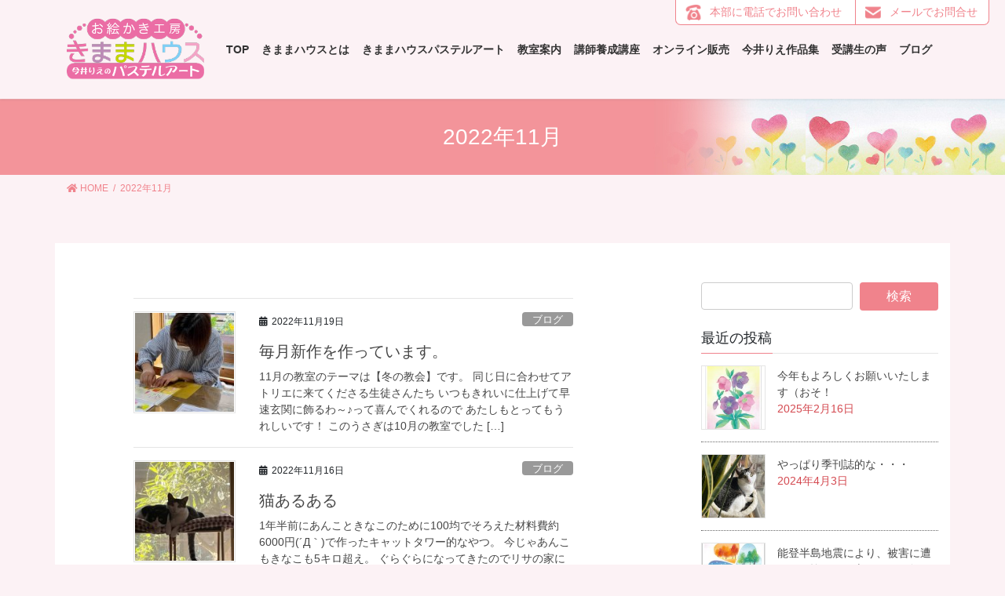

--- FILE ---
content_type: text/html; charset=UTF-8
request_url: https://kimamahouse.com/archives/date/2022/11
body_size: 51901
content:
<!DOCTYPE html>
<html lang="ja">
<head>
<meta charset="utf-8">
<meta http-equiv="X-UA-Compatible" content="IE=edge">
<meta name="viewport" content="width=device-width, initial-scale=1">
<title>月: 2022年11月 &#x2d; お絵かき工房きままハウス</title>

<!-- The SEO Framework by Sybre Waaijer -->
<meta name="robots" content="noindex,max-snippet:-1,max-image-preview:standard,max-video-preview:-1" />
<meta property="og:image" content="https://kimamahouse.com/wp/wp-content/uploads/2021/01/アイコン.jpg" />
<meta property="og:image:width" content="2551" />
<meta property="og:image:height" content="2551" />
<meta property="og:locale" content="ja_JP" />
<meta property="og:type" content="website" />
<meta property="og:title" content="月: 2022年11月" />
<meta property="og:url" content="https://kimamahouse.com/archives/date/2022/11" />
<meta property="og:site_name" content="お絵かき工房きままハウス" />
<meta name="twitter:card" content="summary_large_image" />
<meta name="twitter:title" content="月: 2022年11月" />
<meta name="twitter:image" content="https://kimamahouse.com/wp/wp-content/uploads/2021/01/アイコン.jpg" />
<meta name="twitter:image:width" content="2551" />
<meta name="twitter:image:height" content="2551" />
<!-- / The SEO Framework by Sybre Waaijer | 3.30ms meta | 0.76ms boot -->

<link rel='dns-prefetch' href='//s.w.org' />
<link rel="alternate" type="application/rss+xml" title="お絵かき工房きままハウス &raquo; フィード" href="https://kimamahouse.com/feed" />
<link rel="alternate" type="application/rss+xml" title="お絵かき工房きままハウス &raquo; コメントフィード" href="https://kimamahouse.com/comments/feed" />
<meta name="description" content="2022年11月 の記事 お絵かき工房きままハウス 絵心がなくてもパステルアートが描ける！全国どこからでも、対面講座／オンライン講座／通信講座が受けられます。資格を取得すれば、講師になることもできます。" />		<script type="text/javascript">
			window._wpemojiSettings = {"baseUrl":"https:\/\/s.w.org\/images\/core\/emoji\/13.0.1\/72x72\/","ext":".png","svgUrl":"https:\/\/s.w.org\/images\/core\/emoji\/13.0.1\/svg\/","svgExt":".svg","source":{"concatemoji":"https:\/\/kimamahouse.com\/wp\/wp-includes\/js\/wp-emoji-release.min.js?ver=5.6.16"}};
			!function(e,a,t){var n,r,o,i=a.createElement("canvas"),p=i.getContext&&i.getContext("2d");function s(e,t){var a=String.fromCharCode;p.clearRect(0,0,i.width,i.height),p.fillText(a.apply(this,e),0,0);e=i.toDataURL();return p.clearRect(0,0,i.width,i.height),p.fillText(a.apply(this,t),0,0),e===i.toDataURL()}function c(e){var t=a.createElement("script");t.src=e,t.defer=t.type="text/javascript",a.getElementsByTagName("head")[0].appendChild(t)}for(o=Array("flag","emoji"),t.supports={everything:!0,everythingExceptFlag:!0},r=0;r<o.length;r++)t.supports[o[r]]=function(e){if(!p||!p.fillText)return!1;switch(p.textBaseline="top",p.font="600 32px Arial",e){case"flag":return s([127987,65039,8205,9895,65039],[127987,65039,8203,9895,65039])?!1:!s([55356,56826,55356,56819],[55356,56826,8203,55356,56819])&&!s([55356,57332,56128,56423,56128,56418,56128,56421,56128,56430,56128,56423,56128,56447],[55356,57332,8203,56128,56423,8203,56128,56418,8203,56128,56421,8203,56128,56430,8203,56128,56423,8203,56128,56447]);case"emoji":return!s([55357,56424,8205,55356,57212],[55357,56424,8203,55356,57212])}return!1}(o[r]),t.supports.everything=t.supports.everything&&t.supports[o[r]],"flag"!==o[r]&&(t.supports.everythingExceptFlag=t.supports.everythingExceptFlag&&t.supports[o[r]]);t.supports.everythingExceptFlag=t.supports.everythingExceptFlag&&!t.supports.flag,t.DOMReady=!1,t.readyCallback=function(){t.DOMReady=!0},t.supports.everything||(n=function(){t.readyCallback()},a.addEventListener?(a.addEventListener("DOMContentLoaded",n,!1),e.addEventListener("load",n,!1)):(e.attachEvent("onload",n),a.attachEvent("onreadystatechange",function(){"complete"===a.readyState&&t.readyCallback()})),(n=t.source||{}).concatemoji?c(n.concatemoji):n.wpemoji&&n.twemoji&&(c(n.twemoji),c(n.wpemoji)))}(window,document,window._wpemojiSettings);
		</script>
		<style type="text/css">
img.wp-smiley,
img.emoji {
	display: inline !important;
	border: none !important;
	box-shadow: none !important;
	height: 1em !important;
	width: 1em !important;
	margin: 0 .07em !important;
	vertical-align: -0.1em !important;
	background: none !important;
	padding: 0 !important;
}
</style>
	<link rel='stylesheet' id='vkExUnit_common_style-css'  href='https://kimamahouse.com/wp/wp-content/plugins/vk-all-in-one-expansion-unit/assets/css/vkExUnit_style.css?ver=9.49.6.0' type='text/css' media='all' />
<style id='vkExUnit_common_style-inline-css' type='text/css'>
:root {--ver_page_top_button_url:url(https://kimamahouse.com/wp/wp-content/plugins/vk-all-in-one-expansion-unit/assets/images/to-top-btn-icon.svg);}@font-face {font-weight: normal;font-style: normal;font-family: "vk_sns";src: url("https://kimamahouse.com/wp/wp-content/plugins/vk-all-in-one-expansion-unit/inc/sns/icons/fonts/vk_sns.eot?-bq20cj");src: url("https://kimamahouse.com/wp/wp-content/plugins/vk-all-in-one-expansion-unit/inc/sns/icons/fonts/vk_sns.eot?#iefix-bq20cj") format("embedded-opentype"),url("https://kimamahouse.com/wp/wp-content/plugins/vk-all-in-one-expansion-unit/inc/sns/icons/fonts/vk_sns.woff?-bq20cj") format("woff"),url("https://kimamahouse.com/wp/wp-content/plugins/vk-all-in-one-expansion-unit/inc/sns/icons/fonts/vk_sns.ttf?-bq20cj") format("truetype"),url("https://kimamahouse.com/wp/wp-content/plugins/vk-all-in-one-expansion-unit/inc/sns/icons/fonts/vk_sns.svg?-bq20cj#vk_sns") format("svg");}
</style>
<link rel='stylesheet' id='wp-block-library-css'  href='https://kimamahouse.com/wp/wp-includes/css/dist/block-library/style.min.css?ver=5.6.16' type='text/css' media='all' />
<link rel='stylesheet' id='bootstrap-4-style-css'  href='https://kimamahouse.com/wp/wp-content/themes/lightning-pro/library/bootstrap-4/css/bootstrap.min.css?ver=4.5.0' type='text/css' media='all' />
<link rel='stylesheet' id='lightning-common-style-css'  href='https://kimamahouse.com/wp/wp-content/themes/lightning-pro/assets/css/common.css?ver=7.10.2' type='text/css' media='all' />
<style id='lightning-common-style-inline-css' type='text/css'>
/* vk-mobile-nav */:root {--vk-mobile-nav-menu-btn-bg-src: url("https://kimamahouse.com/wp/wp-content/themes/lightning-pro/inc/vk-mobile-nav/package//images/vk-menu-btn-black.svg");--vk-mobile-nav-menu-btn-close-bg-src: url("https://kimamahouse.com/wp/wp-content/themes/lightning-pro/inc/vk-mobile-nav/package//images/vk-menu-close-black.svg");--vk-menu-acc-icon-open-black-bg-src: url("https://kimamahouse.com/wp/wp-content/themes/lightning-pro/inc/vk-mobile-nav/package//images/vk-menu-acc-icon-open-black.svg");--vk-menu-acc-icon-close-black-bg-src: url("https://kimamahouse.com/wp/wp-content/themes/lightning-pro/inc/vk-mobile-nav/package//images/vk-menu-close-black.svg");}
</style>
<link rel='stylesheet' id='lightning-design-style-css'  href='https://kimamahouse.com/wp/wp-content/themes/lightning-pro/design-skin/origin2/css/style.css?ver=7.10.2' type='text/css' media='all' />
<style id='lightning-design-style-inline-css' type='text/css'>
/* ltg common custom */:root {--vk-menu-acc-btn-border-color:#333;--color-key:#f0838c;--color-key-dark:#f0838c;}.bbp-submit-wrapper .button.submit { background-color:#f0838c ; }.bbp-submit-wrapper .button.submit:hover { background-color:#f0838c ; }.veu_color_txt_key { color:#f0838c ; }.veu_color_bg_key { background-color:#f0838c ; }.veu_color_border_key { border-color:#f0838c ; }.btn-default { border-color:#f0838c;color:#f0838c;}.btn-default:focus,.btn-default:hover { border-color:#f0838c;background-color: #f0838c; }.wp-block-search__button,.btn-primary { background-color:#f0838c;border-color:#f0838c; }.wp-block-search__button:focus,.wp-block-search__button:hover,.btn-primary:focus,.btn-primary:hover { background-color:#f0838c;border-color:#f0838c; }.btn-outline-primary { color : #f0838c ; border-color:#f0838c; }.btn-outline-primary:hover { color : #fff; background-color:#f0838c;border-color:#f0838c; }a { color:#ed4b94; }a:hover { color:#ed237e; }
.tagcloud a:before { font-family: "Font Awesome 5 Free";content: "\f02b";font-weight: bold; }
/* page header */.page-header{background-color:#f0838c;background: url(https://kimamahouse.com/wp/wp-content/uploads/2020/12/page-header-back.jpg) no-repeat 50% center;background-size: cover;}
.vk-campaign-text{background:#eab010;color:#fff;}.vk-campaign-text_btn,.vk-campaign-text_btn:link,.vk-campaign-text_btn:visited,.vk-campaign-text_btn:focus,.vk-campaign-text_btn:active{background:#fff;color:#4c4c4c;}.vk-campaign-text_btn:hover{background:#eab010;color:#fff;}.vk-campaign-text_link,.vk-campaign-text_link:link,.vk-campaign-text_link:hover,.vk-campaign-text_link:visited,.vk-campaign-text_link:active,.vk-campaign-text_link:focus{color:#fff;}
.siteFooter {background-color:#f29499;color:#ffffff;}.siteFooter .nav li a,.siteFooter .widget a,.siteFooter a {color:#ffffff;}
.media .media-body .media-heading a:hover { color:#f0838c; }@media (min-width: 768px){.gMenu > li:before,.gMenu > li.menu-item-has-children::after { border-bottom-color:#f0838c }.gMenu li li { background-color:#f0838c }.gMenu li li a:hover { background-color:#f0838c; }} /* @media (min-width: 768px) */h2,.mainSection-title { border-top-color:#f0838c; }h3:after,.subSection-title:after { border-bottom-color:#f0838c; }ul.page-numbers li span.page-numbers.current,.page-link dl .post-page-numbers.current { background-color:#f0838c; }.pager li > a { border-color:#f0838c;color:#f0838c;}.pager li > a:hover { background-color:#f0838c;color:#fff;}.siteFooter { border-top-color:#f0838c; }dt { border-left-color:#f0838c; }:root {--g_nav_main_acc_icon_open_url:url(https://kimamahouse.com/wp/wp-content/themes/lightning-pro/inc/vk-mobile-nav/package/images/vk-menu-acc-icon-open-black.svg);--g_nav_main_acc_icon_close_url: url(https://kimamahouse.com/wp/wp-content/themes/lightning-pro/inc/vk-mobile-nav/package/images/vk-menu-close-black.svg);--g_nav_sub_acc_icon_open_url: url(https://kimamahouse.com/wp/wp-content/themes/lightning-pro/inc/vk-mobile-nav/package/images/vk-menu-acc-icon-open-white.svg);--g_nav_sub_acc_icon_close_url: url(https://kimamahouse.com/wp/wp-content/themes/lightning-pro/inc/vk-mobile-nav/package/images/vk-menu-close-white.svg);}
</style>
<link rel='stylesheet' id='vk-blocks-build-css-css'  href='https://kimamahouse.com/wp/wp-content/plugins/vk-blocks-pro/inc/vk-blocks/build/block-build.css?ver=0.59.0' type='text/css' media='all' />
<style id='vk-blocks-build-css-inline-css' type='text/css'>
:root {--vk_flow-arrow: url(https://kimamahouse.com/wp/wp-content/plugins/vk-blocks-pro/inc/vk-blocks/images/arrow_bottom.svg);--vk_image-mask-wave01: url(https://kimamahouse.com/wp/wp-content/plugins/vk-blocks-pro/inc/vk-blocks/images/wave01.svg);--vk_image-mask-wave02: url(https://kimamahouse.com/wp/wp-content/plugins/vk-blocks-pro/inc/vk-blocks/images/wave02.svg);--vk_image-mask-wave03: url(https://kimamahouse.com/wp/wp-content/plugins/vk-blocks-pro/inc/vk-blocks/images/wave03.svg);--vk_image-mask-wave04: url(https://kimamahouse.com/wp/wp-content/plugins/vk-blocks-pro/inc/vk-blocks/images/wave04.svg);}

	:root {

		--vk-balloon-border-width:1px;

		--vk-balloon-speech-offset:-12px;
	}
	
</style>
<link rel='stylesheet' id='lightning-theme-style-css'  href='https://kimamahouse.com/wp/wp-content/themes/lightning-pro-child/style.css?ver=7.10.2' type='text/css' media='all' />
<link rel='stylesheet' id='vk-media-posts-style-css'  href='https://kimamahouse.com/wp/wp-content/themes/lightning-pro/inc/media-posts/package/css/media-posts.css?ver=1.2' type='text/css' media='all' />
<link rel='stylesheet' id='vk-font-awesome-css'  href='https://kimamahouse.com/wp/wp-content/themes/lightning-pro/inc/font-awesome/package/versions/5/css/all.min.css?ver=5.13.0' type='text/css' media='all' />
<link rel='stylesheet' id='fancybox-css'  href='https://kimamahouse.com/wp/wp-content/plugins/easy-fancybox/css/jquery.fancybox.min.css?ver=1.3.24' type='text/css' media='screen' />
<script type='text/javascript' src='https://kimamahouse.com/wp/wp-includes/js/jquery/jquery.min.js?ver=3.5.1' id='jquery-core-js'></script>
<script type='text/javascript' src='https://kimamahouse.com/wp/wp-includes/js/jquery/jquery-migrate.min.js?ver=3.3.2' id='jquery-migrate-js'></script>
<link rel="https://api.w.org/" href="https://kimamahouse.com/wp-json/" /><link rel="EditURI" type="application/rsd+xml" title="RSD" href="https://kimamahouse.com/wp/xmlrpc.php?rsd" />
<link rel="wlwmanifest" type="application/wlwmanifest+xml" href="https://kimamahouse.com/wp/wp-includes/wlwmanifest.xml" /> 
<style id="lightning-color-custom-for-plugins" type="text/css">/* ltg theme common */.color_key_bg,.color_key_bg_hover:hover{background-color: #f0838c;}.color_key_txt,.color_key_txt_hover:hover{color: #f0838c;}.color_key_border,.color_key_border_hover:hover{border-color: #f0838c;}.color_key_dark_bg,.color_key_dark_bg_hover:hover{background-color: #f0838c;}.color_key_dark_txt,.color_key_dark_txt_hover:hover{color: #f0838c;}.color_key_dark_border,.color_key_dark_border_hover:hover{border-color: #f0838c;}</style><style type="text/css" id="custom-background-css">
body.custom-background { background-color: #fcf2f5; }
</style>
	<!-- [ VK All in One Expansion Unit OGP ] -->
<meta property="og:site_name" content="お絵かき工房きままハウス" />
<meta property="og:url" content="https://kimamahouse.com/archives/3722" />
<meta property="og:title" content="毎月新作を作っています。 | お絵かき工房きままハウス" />
<meta property="og:description" content="2022年11月 の記事 お絵かき工房きままハウス 絵心がなくてもパステルアートが描ける！全国どこからでも、対面講座／オンライン講座／通信講座が受けられます。資格を取得すれば、講師になることもできます。" />
<meta property="og:type" content="article" />
<!-- [ / VK All in One Expansion Unit OGP ] -->
<!-- [ VK All in One Expansion Unit twitter card ] -->
<meta name="twitter:card" content="summary_large_image">
<meta name="twitter:description" content="2022年11月 の記事 お絵かき工房きままハウス 絵心がなくてもパステルアートが描ける！全国どこからでも、対面講座／オンライン講座／通信講座が受けられます。資格を取得すれば、講師になることもできます。">
<meta name="twitter:title" content="毎月新作を作っています。 | お絵かき工房きままハウス">
<meta name="twitter:url" content="https://kimamahouse.com/archives/3722">
	<meta name="twitter:domain" content="kimamahouse.com">
	<!-- [ / VK All in One Expansion Unit twitter card ] -->
	<link rel="icon" href="https://kimamahouse.com/wp/wp-content/uploads/2021/01/cropped-site-icon-favicon512-32x32.png" sizes="32x32" />
<link rel="icon" href="https://kimamahouse.com/wp/wp-content/uploads/2021/01/cropped-site-icon-favicon512-192x192.png" sizes="192x192" />
<link rel="apple-touch-icon" href="https://kimamahouse.com/wp/wp-content/uploads/2021/01/cropped-site-icon-favicon512-180x180.png" />
<meta name="msapplication-TileImage" content="https://kimamahouse.com/wp/wp-content/uploads/2021/01/cropped-site-icon-favicon512-270x270.png" />

<link rel='stylesheet' id='main-style-css'  href='https://kimamahouse.com/wp/wp-content/themes/lightning-pro-child/style-main.css?ver=3' type='text/css' media='all' />
</head>
<body class="archive date custom-background post-type-post sidebar-fix sidebar-fix-priority-top bootstrap4 device-pc fa_v5_css">
<a class="skip-link screen-reader-text" href="#main">コンテンツに移動</a>
<a class="skip-link screen-reader-text" href="#vk-mobile-nav">ナビゲーションに移動</a>
<header class="siteHeader">
		<div class="container siteHeadContainer">
		<div class="navbar-header">
						<p class="navbar-brand siteHeader_logo">
			<a href="https://kimamahouse.com/">
				<span><img src="https://kimamahouse.com/wp/wp-content/uploads/2020/12/logo.png" alt="お絵かき工房きままハウス" /></span>
			</a>
			</p>
								</div>

		<div id="gMenu_outer" class="gMenu_outer"><nav class="menu-menu-container"><ul id="menu-menu" class="menu gMenu vk-menu-acc"><li id="menu-item-2061" class="menu-item menu-item-type-post_type menu-item-object-page menu-item-home"><a href="https://kimamahouse.com/"><strong class="gMenu_name">TOP</strong></a></li>
<li id="menu-item-22" class="menu-item menu-item-type-post_type menu-item-object-page"><a href="https://kimamahouse.com/profile"><strong class="gMenu_name">きままハウスとは</strong></a></li>
<li id="menu-item-21" class="menu-item menu-item-type-post_type menu-item-object-page"><a href="https://kimamahouse.com/pastelart"><strong class="gMenu_name">きままハウスパステルアート</strong></a></li>
<li id="menu-item-81" class="menu-item menu-item-type-post_type menu-item-object-page"><a href="https://kimamahouse.com/classes"><strong class="gMenu_name">教室案内</strong></a></li>
<li id="menu-item-84" class="menu-item menu-item-type-post_type menu-item-object-page"><a href="https://kimamahouse.com/teachercourse"><strong class="gMenu_name">講師養成講座</strong></a></li>
<li id="menu-item-1488" class="menu-item menu-item-type-custom menu-item-object-custom"><a href="https://kimama.shop/"><strong class="gMenu_name">オンライン販売</strong></a></li>
<li id="menu-item-87" class="menu-item menu-item-type-post_type menu-item-object-page"><a href="https://kimamahouse.com/gallery"><strong class="gMenu_name">今井りえ作品集</strong></a></li>
<li id="menu-item-95" class="menu-item menu-item-type-post_type menu-item-object-page"><a href="https://kimamahouse.com/voice"><strong class="gMenu_name">受講生の声</strong></a></li>
<li id="menu-item-2144" class="menu-item menu-item-type-taxonomy menu-item-object-category"><a href="https://kimamahouse.com/archives/category/blog"><strong class="gMenu_name">ブログ</strong></a></li>
</ul></nav></div>	</div>
	<div class="header-cta-wrap d-none d-lg-block">
		<div class="btn-group">
			<a class="header-cta-tel" href="tel:0766-44-4810">
				<span>本部に電話でお問い合わせ</span>
			</a>
			<a href="https://kimamahouse.com/contact" class="header-cta-mail"><span>メールでお問合せ</span></a>
		</div>
	</div>
	<div class="header-cta-wrap-sp d-block d-lg-none">
		<div class="btn-group">
			<a class="header-cta-tel-sp" href="tel:0766-44-4810">
				<span><img src="https://kimamahouse.com/wp/wp-content/themes/lightning-pro-child/images/common/tel.png"></span>
			</a>
			<a href="https://kimamahouse.com/contact" class="header-cta-mail-sp"><span><img src="https://kimamahouse.com/wp/wp-content/themes/lightning-pro-child/images/common/mail.png"></span></a>
		</div>
	</div>
	
</header>

<div class="section page-header"><div class="container"><div class="row"><div class="col-md-12">
<h1 class="page-header_pageTitle">
2022年11月</h1>
</div></div></div></div><!-- [ /.page-header ] -->
<!-- [ .breadSection ] --><div class="section breadSection"><div class="container"><div class="row"><ol class="breadcrumb" itemtype="http://schema.org/BreadcrumbList"><li id="panHome" itemprop="itemListElement" itemscope itemtype="http://schema.org/ListItem"><a itemprop="item" href="https://kimamahouse.com/"><span itemprop="name"><i class="fa fa-home"></i> HOME</span></a></li><li><span>2022年11月</span></li></ol></div></div></div><!-- [ /.breadSection ] -->
<div class="section siteContent">
<div class="container">
<div class="row">
<div class="col mainSection mainSection-col-two baseSection" id="main" role="main">

	
<div class="postList">


	
		<article class="media">
<div id="post-3722" class="post-3722 post type-post status-publish format-standard has-post-thumbnail hentry category-blog category-73">
		<div class="media-left postList_thumbnail">
		<a href="https://kimamahouse.com/archives/3722">
		<img width="150" height="150" src="https://kimamahouse.com/wp/wp-content/uploads/2021/01/IMG_7712-150x150.jpg" class="media-object wp-post-image" alt="" loading="lazy" srcset="https://kimamahouse.com/wp/wp-content/uploads/2021/01/IMG_7712-150x150.jpg 150w, https://kimamahouse.com/wp/wp-content/uploads/2021/01/IMG_7712-300x300.jpg 300w" sizes="(max-width: 150px) 100vw, 150px" />		</a>
	</div>
		<div class="media-body">
		<div class="entry-meta">


<span class="published entry-meta_items">2022年11月19日</span>

<span class="entry-meta_items entry-meta_updated">/ 最終更新日 : <span class="updated">2022年11月19日</span></span>


	
	<span class="vcard author entry-meta_items entry-meta_items_author"><span class="fn">web-admin</span></span>



<span class="entry-meta_items entry-meta_items_term"><a href="https://kimamahouse.com/archives/category/blog" class="btn btn-xs btn-primary entry-meta_items_term_button" style="background-color:#999999;border:none;">ブログ</a></span>
</div>
		<h1 class="media-heading entry-title"><a href="https://kimamahouse.com/archives/3722">毎月新作を作っています。</a></h1>
		<a href="https://kimamahouse.com/archives/3722" class="media-body_excerpt"><p>11月の教室のテーマは【冬の教会】です。 同じ日に合わせてアトリエに来てくださる生徒さんたち いつもきれいに仕上げて早速玄関に飾るわ～♪って喜んでくれるので あたしもとってもうれしいです！ このうさぎは10月の教室でした [&hellip;]</p>
</a>
	</div>
</div>
</article>
<article class="media">
<div id="post-3714" class="post-3714 post type-post status-publish format-standard has-post-thumbnail hentry category-blog category-129 tag-82 tag-133 tag-137 tag-148">
		<div class="media-left postList_thumbnail">
		<a href="https://kimamahouse.com/archives/3714">
		<img width="150" height="150" src="https://kimamahouse.com/wp/wp-content/uploads/2022/11/IMG_7275-150x150.jpg" class="media-object wp-post-image" alt="" loading="lazy" srcset="https://kimamahouse.com/wp/wp-content/uploads/2022/11/IMG_7275-150x150.jpg 150w, https://kimamahouse.com/wp/wp-content/uploads/2022/11/IMG_7275-300x300.jpg 300w" sizes="(max-width: 150px) 100vw, 150px" />		</a>
	</div>
		<div class="media-body">
		<div class="entry-meta">


<span class="published entry-meta_items">2022年11月16日</span>

<span class="entry-meta_items entry-meta_updated">/ 最終更新日 : <span class="updated">2022年11月16日</span></span>


	
	<span class="vcard author entry-meta_items entry-meta_items_author"><span class="fn">web-admin</span></span>



<span class="entry-meta_items entry-meta_items_term"><a href="https://kimamahouse.com/archives/category/blog" class="btn btn-xs btn-primary entry-meta_items_term_button" style="background-color:#999999;border:none;">ブログ</a></span>
</div>
		<h1 class="media-heading entry-title"><a href="https://kimamahouse.com/archives/3714">猫あるある</a></h1>
		<a href="https://kimamahouse.com/archives/3714" class="media-body_excerpt"><p>1年半前にあんこときなこのために100均でそろえた材料費約6000円(´Д｀)で作ったキャットタワー的なやつ。 今じゃあんこもきなこも5キロ超え。 ぐらぐらになってきたのでリサの家に置いてあったキャットタワー（購入費約6 [&hellip;]</p>
</a>
	</div>
</div>
</article>
<article class="media">
<div id="post-3680" class="post-3680 post type-post status-publish format-standard has-post-thumbnail hentry category-blog">
		<div class="media-left postList_thumbnail">
		<a href="https://kimamahouse.com/archives/3680">
		<img width="150" height="150" src="https://kimamahouse.com/wp/wp-content/uploads/2022/11/IMG_7213-150x150.jpg" class="media-object wp-post-image" alt="" loading="lazy" srcset="https://kimamahouse.com/wp/wp-content/uploads/2022/11/IMG_7213-150x150.jpg 150w, https://kimamahouse.com/wp/wp-content/uploads/2022/11/IMG_7213-300x300.jpg 300w" sizes="(max-width: 150px) 100vw, 150px" />		</a>
	</div>
		<div class="media-body">
		<div class="entry-meta">


<span class="published entry-meta_items">2022年11月7日</span>

<span class="entry-meta_items entry-meta_updated">/ 最終更新日 : <span class="updated">2022年11月7日</span></span>


	
	<span class="vcard author entry-meta_items entry-meta_items_author"><span class="fn">web-admin</span></span>



<span class="entry-meta_items entry-meta_items_term"><a href="https://kimamahouse.com/archives/category/blog" class="btn btn-xs btn-primary entry-meta_items_term_button" style="background-color:#999999;border:none;">ブログ</a></span>
</div>
		<h1 class="media-heading entry-title"><a href="https://kimamahouse.com/archives/3680">あんこ＆きなこ今井家の子になって1年半</a></h1>
		<a href="https://kimamahouse.com/archives/3680" class="media-body_excerpt"><p>すっかり大きくなって毎日ゴロゴロねています。 運動会するのは1日の内、朝と夜 日中はほとんど寝ている。。とおもう。 アトリエ行ってるから知らんけど リサが「あんこ～！きなこ～！」って呼びながら今井家にくると りさきた～！ [&hellip;]</p>
</a>
	</div>
</div>
</article>
<article class="media">
<div id="post-3639" class="post-3639 post type-post status-publish format-standard has-post-thumbnail hentry category-blog category-73 tag-81 tag-82 tag-110 tag-115 tag-145 tag-146 tag-147">
		<div class="media-left postList_thumbnail">
		<a href="https://kimamahouse.com/archives/3639">
		<img width="150" height="150" src="https://kimamahouse.com/wp/wp-content/uploads/2022/11/IMG_7566-150x150.jpg" class="media-object wp-post-image" alt="" loading="lazy" srcset="https://kimamahouse.com/wp/wp-content/uploads/2022/11/IMG_7566-150x150.jpg 150w, https://kimamahouse.com/wp/wp-content/uploads/2022/11/IMG_7566-300x300.jpg 300w" sizes="(max-width: 150px) 100vw, 150px" />		</a>
	</div>
		<div class="media-body">
		<div class="entry-meta">


<span class="published entry-meta_items">2022年11月5日</span>

<span class="entry-meta_items entry-meta_updated">/ 最終更新日 : <span class="updated">2022年11月5日</span></span>


	
	<span class="vcard author entry-meta_items entry-meta_items_author"><span class="fn">web-admin</span></span>



<span class="entry-meta_items entry-meta_items_term"><a href="https://kimamahouse.com/archives/category/blog" class="btn btn-xs btn-primary entry-meta_items_term_button" style="background-color:#999999;border:none;">ブログ</a></span>
</div>
		<h1 class="media-heading entry-title"><a href="https://kimamahouse.com/archives/3639">年に一回のウィング祭</a></h1>
		<a href="https://kimamahouse.com/archives/3639" class="media-body_excerpt"><p>今日は毎月第4土曜日にパステルアート教室のお部屋を借りているウィングウィング高岡のイベントでした。 毎年ウィング祭では教室もかねて体験会も行っています。 いつもは子供たちが多いんだけど今年はなんと！大人の方ばかりが体験に [&hellip;]</p>
</a>
	</div>
</div>
</article>
<article class="media">
<div id="post-3633" class="post-3633 post type-post status-publish format-standard has-post-thumbnail hentry category-blog category-129">
		<div class="media-left postList_thumbnail">
		<a href="https://kimamahouse.com/archives/3633">
		<img width="150" height="150" src="https://kimamahouse.com/wp/wp-content/uploads/2022/11/yu-tyu-bu-150x150.jpg" class="media-object wp-post-image" alt="" loading="lazy" srcset="https://kimamahouse.com/wp/wp-content/uploads/2022/11/yu-tyu-bu-150x150.jpg 150w, https://kimamahouse.com/wp/wp-content/uploads/2022/11/yu-tyu-bu-300x300.jpg 300w" sizes="(max-width: 150px) 100vw, 150px" />		</a>
	</div>
		<div class="media-body">
		<div class="entry-meta">


<span class="published entry-meta_items">2022年11月2日</span>

<span class="entry-meta_items entry-meta_updated">/ 最終更新日 : <span class="updated">2022年11月2日</span></span>


	
	<span class="vcard author entry-meta_items entry-meta_items_author"><span class="fn">web-admin</span></span>



<span class="entry-meta_items entry-meta_items_term"><a href="https://kimamahouse.com/archives/category/blog" class="btn btn-xs btn-primary entry-meta_items_term_button" style="background-color:#999999;border:none;">ブログ</a></span>
</div>
		<h1 class="media-heading entry-title"><a href="https://kimamahouse.com/archives/3633">リールって？</a></h1>
		<a href="https://kimamahouse.com/archives/3633" class="media-body_excerpt"><p>今日は何をしていたかと言いますと・・・ 予定ではパステルアートを楽しく描いている様子の動画を撮る！でした。 が、 朝からいい天気だしぃ 寒くなってきてなんだか着る服がないしぃ ってことで、 動画つくろ！ってアトリエに出勤 [&hellip;]</p>
</a>
	</div>
</div>
</article>
<article class="media">
<div id="post-3619" class="post-3619 post type-post status-publish format-standard has-post-thumbnail hentry category-blog category-73 category-85 tag-81 tag-82 tag-84 tag-115 tag-142 tag-143 tag-144">
		<div class="media-left postList_thumbnail">
		<a href="https://kimamahouse.com/archives/3619">
		<img width="150" height="150" src="https://kimamahouse.com/wp/wp-content/uploads/2022/11/B5アート見本テーマ入りA4台紙-150x150.jpg" class="media-object wp-post-image" alt="" loading="lazy" srcset="https://kimamahouse.com/wp/wp-content/uploads/2022/11/B5アート見本テーマ入りA4台紙-150x150.jpg 150w, https://kimamahouse.com/wp/wp-content/uploads/2022/11/B5アート見本テーマ入りA4台紙-300x300.jpg 300w" sizes="(max-width: 150px) 100vw, 150px" />		</a>
	</div>
		<div class="media-body">
		<div class="entry-meta">


<span class="published entry-meta_items">2022年11月2日</span>

<span class="entry-meta_items entry-meta_updated">/ 最終更新日 : <span class="updated">2022年11月2日</span></span>


	
	<span class="vcard author entry-meta_items entry-meta_items_author"><span class="fn">web-admin</span></span>



<span class="entry-meta_items entry-meta_items_term"><a href="https://kimamahouse.com/archives/category/blog" class="btn btn-xs btn-primary entry-meta_items_term_button" style="background-color:#999999;border:none;">ブログ</a></span>
</div>
		<h1 class="media-heading entry-title"><a href="https://kimamahouse.com/archives/3619">うさぎと野ばら</a></h1>
		<a href="https://kimamahouse.com/archives/3619" class="media-body_excerpt"><p>来年の干支うさぎをテーマにしました。 それぞれ簡単に描ける型シート付テキストセット販売しています♪ B5サイズ【うさぎと野ばら】 テキストセットはこちらから B6サイズ【うさぎと野ばら】 テキストセットはこちらから カー [&hellip;]</p>
</a>
	</div>
</div>
</article>
<article class="media">
<div id="post-3607" class="post-3607 post type-post status-publish format-standard has-post-thumbnail hentry category-blog category-73 category-86 tag-115 tag-140 tag-141">
		<div class="media-left postList_thumbnail">
		<a href="https://kimamahouse.com/archives/3607">
		<img width="150" height="150" src="https://kimamahouse.com/wp/wp-content/uploads/2022/09/B5AMあじさい見本A3-2-150x150.jpg" class="media-object wp-post-image" alt="" loading="lazy" />		</a>
	</div>
		<div class="media-body">
		<div class="entry-meta">


<span class="published entry-meta_items">2022年11月1日</span>

<span class="entry-meta_items entry-meta_updated">/ 最終更新日 : <span class="updated">2022年11月5日</span></span>


	
	<span class="vcard author entry-meta_items entry-meta_items_author"><span class="fn">web-admin</span></span>



<span class="entry-meta_items entry-meta_items_term"><a href="https://kimamahouse.com/archives/category/blog" class="btn btn-xs btn-primary entry-meta_items_term_button" style="background-color:#999999;border:none;">ブログ</a></span>
</div>
		<h1 class="media-heading entry-title"><a href="https://kimamahouse.com/archives/3607">ぇ、、11月？</a></h1>
		<a href="https://kimamahouse.com/archives/3607" class="media-body_excerpt"><p>うん。そー 考える暇もなく 生きることに精一杯 気がつけば 11月 いっぱい考えてたら お正月になるところだった 9月に庭ですっころび顔面負傷 でもへっちゃら 10月に座椅子で小指をぶつけたよ でもへっちゃら そんなこん [&hellip;]</p>
</a>
	</div>
</div>
</article>

	
	
	
</div><!-- [ /.postList ] -->

</div><!-- [ /.mainSection ] -->

	<div class="col subSection sideSection sideSection-col-two baseSection">
	<aside class="widget widget_search" id="search-3"><form role="search" method="get" id="searchform" class="searchform" action="https://kimamahouse.com/">
				<div>
					<label class="screen-reader-text" for="s">検索:</label>
					<input type="text" value="" name="s" id="s" />
					<input type="submit" id="searchsubmit" value="検索" />
				</div>
			</form></aside><aside class="widget widget_vkexunit_post_list" id="vkexunit_post_list-2"><div class="veu_postList pt_0"><h1 class="widget-title subSection-title">最近の投稿</h1><div class="postList postList_miniThumb"><div class="postList_item" id="post-4352">
				<div class="postList_thumbnail">
		<a href="https://kimamahouse.com/archives/4352">
			<img width="150" height="150" src="https://kimamahouse.com/wp/wp-content/uploads/2025/02/B5アート見本テーマ入りA4台紙50-150x150.jpg" class="attachment-thumbnail size-thumbnail wp-post-image" alt="" loading="lazy" srcset="https://kimamahouse.com/wp/wp-content/uploads/2025/02/B5アート見本テーマ入りA4台紙50-150x150.jpg 150w, https://kimamahouse.com/wp/wp-content/uploads/2025/02/B5アート見本テーマ入りA4台紙50-300x300.jpg 300w" sizes="(max-width: 150px) 100vw, 150px" />		</a>
		</div><!-- [ /.postList_thumbnail ] -->
		<div class="postList_body">
		<div class="postList_title entry-title"><a href="https://kimamahouse.com/archives/4352">今年もよろしくお願いいたします（おそ！</a></div><div class="published postList_date postList_meta_items">2025年2月16日</div>	</div><!-- [ /.postList_body ] -->
</div>
		<div class="postList_item" id="post-4246">
				<div class="postList_thumbnail">
		<a href="https://kimamahouse.com/archives/4246">
			<img width="150" height="150" src="https://kimamahouse.com/wp/wp-content/uploads/2024/01/IMG_1232-150x150.jpg" class="attachment-thumbnail size-thumbnail wp-post-image" alt="" loading="lazy" srcset="https://kimamahouse.com/wp/wp-content/uploads/2024/01/IMG_1232-150x150.jpg 150w, https://kimamahouse.com/wp/wp-content/uploads/2024/01/IMG_1232-300x300.jpg 300w" sizes="(max-width: 150px) 100vw, 150px" />		</a>
		</div><!-- [ /.postList_thumbnail ] -->
		<div class="postList_body">
		<div class="postList_title entry-title"><a href="https://kimamahouse.com/archives/4246">やっぱり季刊誌的な・・・</a></div><div class="published postList_date postList_meta_items">2024年4月3日</div>	</div><!-- [ /.postList_body ] -->
</div>
		<div class="postList_item" id="post-4186">
				<div class="postList_thumbnail">
		<a href="https://kimamahouse.com/archives/4186">
			<img width="150" height="150" src="https://kimamahouse.com/wp/wp-content/uploads/2024/01/四季のクローバー-150x150.jpeg" class="attachment-thumbnail size-thumbnail wp-post-image" alt="" loading="lazy" srcset="https://kimamahouse.com/wp/wp-content/uploads/2024/01/四季のクローバー-150x150.jpeg 150w, https://kimamahouse.com/wp/wp-content/uploads/2024/01/四季のクローバー-300x300.jpeg 300w" sizes="(max-width: 150px) 100vw, 150px" />		</a>
		</div><!-- [ /.postList_thumbnail ] -->
		<div class="postList_body">
		<div class="postList_title entry-title"><a href="https://kimamahouse.com/archives/4186">能登半島地震により、被害に遭われた皆さまに心よりお見舞い申し上げます。</a></div><div class="published postList_date postList_meta_items">2024年1月10日</div>	</div><!-- [ /.postList_body ] -->
</div>
		<div class="postList_item" id="post-4118">
				<div class="postList_thumbnail">
		<a href="https://kimamahouse.com/archives/4118">
			<img width="150" height="150" src="https://kimamahouse.com/wp/wp-content/uploads/2023/07/IMG_9437-150x150.jpg" class="attachment-thumbnail size-thumbnail wp-post-image" alt="" loading="lazy" srcset="https://kimamahouse.com/wp/wp-content/uploads/2023/07/IMG_9437-150x150.jpg 150w, https://kimamahouse.com/wp/wp-content/uploads/2023/07/IMG_9437-300x300.jpg 300w" sizes="(max-width: 150px) 100vw, 150px" />		</a>
		</div><!-- [ /.postList_thumbnail ] -->
		<div class="postList_body">
		<div class="postList_title entry-title"><a href="https://kimamahouse.com/archives/4118">そして夏休み…</a></div><div class="published postList_date postList_meta_items">2023年7月29日</div>	</div><!-- [ /.postList_body ] -->
</div>
		<div class="postList_item" id="post-3984">
				<div class="postList_thumbnail">
		<a href="https://kimamahouse.com/archives/3984">
			<img width="150" height="150" src="https://kimamahouse.com/wp/wp-content/uploads/2023/04/IMG_9004-150x150.jpg" class="attachment-thumbnail size-thumbnail wp-post-image" alt="" loading="lazy" srcset="https://kimamahouse.com/wp/wp-content/uploads/2023/04/IMG_9004-150x150.jpg 150w, https://kimamahouse.com/wp/wp-content/uploads/2023/04/IMG_9004-300x300.jpg 300w" sizes="(max-width: 150px) 100vw, 150px" />		</a>
		</div><!-- [ /.postList_thumbnail ] -->
		<div class="postList_body">
		<div class="postList_title entry-title"><a href="https://kimamahouse.com/archives/3984">春休みだし</a></div><div class="published postList_date postList_meta_items">2023年4月4日</div>	</div><!-- [ /.postList_body ] -->
</div>
		<div class="postList_item" id="post-3981">
				<div class="postList_thumbnail">
		<a href="https://kimamahouse.com/archives/3981">
			<img width="150" height="150" src="https://kimamahouse.com/wp/wp-content/uploads/2023/04/IMG_8763-150x150.jpg" class="attachment-thumbnail size-thumbnail wp-post-image" alt="" loading="lazy" srcset="https://kimamahouse.com/wp/wp-content/uploads/2023/04/IMG_8763-150x150.jpg 150w, https://kimamahouse.com/wp/wp-content/uploads/2023/04/IMG_8763-300x299.jpg 300w" sizes="(max-width: 150px) 100vw, 150px" />		</a>
		</div><!-- [ /.postList_thumbnail ] -->
		<div class="postList_body">
		<div class="postList_title entry-title"><a href="https://kimamahouse.com/archives/3981">しれ～っと更新</a></div><div class="published postList_date postList_meta_items">2023年4月3日</div>	</div><!-- [ /.postList_body ] -->
</div>
		<div class="postList_item" id="post-3722">
				<div class="postList_thumbnail">
		<a href="https://kimamahouse.com/archives/3722">
			<img width="150" height="150" src="https://kimamahouse.com/wp/wp-content/uploads/2021/01/IMG_7712-150x150.jpg" class="attachment-thumbnail size-thumbnail wp-post-image" alt="" loading="lazy" srcset="https://kimamahouse.com/wp/wp-content/uploads/2021/01/IMG_7712-150x150.jpg 150w, https://kimamahouse.com/wp/wp-content/uploads/2021/01/IMG_7712-300x300.jpg 300w" sizes="(max-width: 150px) 100vw, 150px" />		</a>
		</div><!-- [ /.postList_thumbnail ] -->
		<div class="postList_body">
		<div class="postList_title entry-title"><a href="https://kimamahouse.com/archives/3722">毎月新作を作っています。</a></div><div class="published postList_date postList_meta_items">2022年11月19日</div>	</div><!-- [ /.postList_body ] -->
</div>
		<div class="postList_item" id="post-3714">
				<div class="postList_thumbnail">
		<a href="https://kimamahouse.com/archives/3714">
			<img width="150" height="150" src="https://kimamahouse.com/wp/wp-content/uploads/2022/11/IMG_7275-150x150.jpg" class="attachment-thumbnail size-thumbnail wp-post-image" alt="" loading="lazy" srcset="https://kimamahouse.com/wp/wp-content/uploads/2022/11/IMG_7275-150x150.jpg 150w, https://kimamahouse.com/wp/wp-content/uploads/2022/11/IMG_7275-300x300.jpg 300w" sizes="(max-width: 150px) 100vw, 150px" />		</a>
		</div><!-- [ /.postList_thumbnail ] -->
		<div class="postList_body">
		<div class="postList_title entry-title"><a href="https://kimamahouse.com/archives/3714">猫あるある</a></div><div class="published postList_date postList_meta_items">2022年11月16日</div>	</div><!-- [ /.postList_body ] -->
</div>
		<div class="postList_item" id="post-3680">
				<div class="postList_thumbnail">
		<a href="https://kimamahouse.com/archives/3680">
			<img width="150" height="150" src="https://kimamahouse.com/wp/wp-content/uploads/2022/11/IMG_7213-150x150.jpg" class="attachment-thumbnail size-thumbnail wp-post-image" alt="" loading="lazy" srcset="https://kimamahouse.com/wp/wp-content/uploads/2022/11/IMG_7213-150x150.jpg 150w, https://kimamahouse.com/wp/wp-content/uploads/2022/11/IMG_7213-300x300.jpg 300w" sizes="(max-width: 150px) 100vw, 150px" />		</a>
		</div><!-- [ /.postList_thumbnail ] -->
		<div class="postList_body">
		<div class="postList_title entry-title"><a href="https://kimamahouse.com/archives/3680">あんこ＆きなこ今井家の子になって1年半</a></div><div class="published postList_date postList_meta_items">2022年11月7日</div>	</div><!-- [ /.postList_body ] -->
</div>
		<div class="postList_item" id="post-3639">
				<div class="postList_thumbnail">
		<a href="https://kimamahouse.com/archives/3639">
			<img width="150" height="150" src="https://kimamahouse.com/wp/wp-content/uploads/2022/11/IMG_7566-150x150.jpg" class="attachment-thumbnail size-thumbnail wp-post-image" alt="" loading="lazy" srcset="https://kimamahouse.com/wp/wp-content/uploads/2022/11/IMG_7566-150x150.jpg 150w, https://kimamahouse.com/wp/wp-content/uploads/2022/11/IMG_7566-300x300.jpg 300w" sizes="(max-width: 150px) 100vw, 150px" />		</a>
		</div><!-- [ /.postList_thumbnail ] -->
		<div class="postList_body">
		<div class="postList_title entry-title"><a href="https://kimamahouse.com/archives/3639">年に一回のウィング祭</a></div><div class="published postList_date postList_meta_items">2022年11月5日</div>	</div><!-- [ /.postList_body ] -->
</div>
		</div></div></aside><aside class="widget widget_categories" id="categories-3"><h1 class="widget-title subSection-title">カテゴリー</h1>
			<ul>
					<li class="cat-item cat-item-63"><a href="https://kimamahouse.com/archives/category/blog">ブログ</a>
</li>
	<li class="cat-item cat-item-73"><a href="https://kimamahouse.com/archives/category/%e3%83%91%e3%82%b9%e3%83%86%e3%83%ab%e3%82%a2%e3%83%bc%e3%83%88">パステルアート</a>
</li>
	<li class="cat-item cat-item-74"><a href="https://kimamahouse.com/archives/category/%e3%82%b9%e3%83%86%e3%83%b3%e3%82%b7%e3%83%ab%e5%9e%8b%e3%82%b7%e3%83%bc%e3%83%88">ステンシル型シート</a>
</li>
	<li class="cat-item cat-item-85"><a href="https://kimamahouse.com/archives/category/%e3%81%8d%e3%81%be%e3%81%be%e3%82%aa%e3%83%b3%e3%83%a9%e3%82%a4%e3%83%b3%e3%82%b7%e3%83%a7%e3%83%83%e3%83%97">きままオンラインショップ</a>
</li>
	<li class="cat-item cat-item-86"><a href="https://kimamahouse.com/archives/category/%e3%82%a2%e3%83%bc%e3%83%88%e3%82%a4%e3%83%b3%e3%83%a1%e3%83%83%e3%82%bb%e3%83%bc%e3%82%b8">アートインメッセージ</a>
</li>
	<li class="cat-item cat-item-111"><a href="https://kimamahouse.com/archives/category/%e3%82%aa%e3%83%b3%e3%83%a9%e3%82%a4%e3%83%b3%e8%ac%9b%e5%ba%a7">オンライン講座</a>
</li>
	<li class="cat-item cat-item-116"><a href="https://kimamahouse.com/archives/category/%e3%82%ad%e3%83%9f%e5%ad%90%e6%96%b9%e5%bc%8f%e6%b0%b4%e5%bd%a9%e7%94%bb">キミ子方式水彩画</a>
</li>
	<li class="cat-item cat-item-129"><a href="https://kimamahouse.com/archives/category/blog/%e4%bb%8a%e4%ba%95%e3%82%8a%e3%81%88%e3%81%ae%e6%97%a5%e5%b8%b8">今井りえの日常</a>
</li>
			</ul>

			</aside><aside class="widget widget_archive" id="archives-3"><h1 class="widget-title subSection-title">アーカイブ</h1>
			<ul>
					<li><a href='https://kimamahouse.com/archives/date/2025/02'>2025年2月</a></li>
	<li><a href='https://kimamahouse.com/archives/date/2024/04'>2024年4月</a></li>
	<li><a href='https://kimamahouse.com/archives/date/2024/01'>2024年1月</a></li>
	<li><a href='https://kimamahouse.com/archives/date/2023/07'>2023年7月</a></li>
	<li><a href='https://kimamahouse.com/archives/date/2023/04'>2023年4月</a></li>
	<li><a href='https://kimamahouse.com/archives/date/2022/11' aria-current="page">2022年11月</a></li>
	<li><a href='https://kimamahouse.com/archives/date/2022/08'>2022年8月</a></li>
	<li><a href='https://kimamahouse.com/archives/date/2022/07'>2022年7月</a></li>
	<li><a href='https://kimamahouse.com/archives/date/2022/05'>2022年5月</a></li>
	<li><a href='https://kimamahouse.com/archives/date/2022/02'>2022年2月</a></li>
	<li><a href='https://kimamahouse.com/archives/date/2022/01'>2022年1月</a></li>
	<li><a href='https://kimamahouse.com/archives/date/2021/12'>2021年12月</a></li>
	<li><a href='https://kimamahouse.com/archives/date/2021/10'>2021年10月</a></li>
	<li><a href='https://kimamahouse.com/archives/date/2021/09'>2021年9月</a></li>
	<li><a href='https://kimamahouse.com/archives/date/2021/08'>2021年8月</a></li>
	<li><a href='https://kimamahouse.com/archives/date/2021/07'>2021年7月</a></li>
	<li><a href='https://kimamahouse.com/archives/date/2021/06'>2021年6月</a></li>
	<li><a href='https://kimamahouse.com/archives/date/2021/05'>2021年5月</a></li>
	<li><a href='https://kimamahouse.com/archives/date/2021/04'>2021年4月</a></li>
	<li><a href='https://kimamahouse.com/archives/date/2021/03'>2021年3月</a></li>
	<li><a href='https://kimamahouse.com/archives/date/2021/02'>2021年2月</a></li>
	<li><a href='https://kimamahouse.com/archives/date/2021/01'>2021年1月</a></li>
	<li><a href='https://kimamahouse.com/archives/date/2020/12'>2020年12月</a></li>
	<li><a href='https://kimamahouse.com/archives/date/2020/11'>2020年11月</a></li>
			</ul>

			</aside>	</div><!-- [ /.subSection ] -->


</div><!-- [ /.row ] -->
</div><!-- [ /.container ] -->
</div><!-- [ /.siteContent ] -->


<footer class="section siteFooter">
			
	
	<div class="container sectionBox copySection text-center">
						<small>copyright©︎お絵かき工房きままハウス 富山県地域企業再起支援事業費補助金活用事業（令和3年1月20日作成）All Rights Reserved.</small>
	</div>
</footer>
<a href="#top" id="page_top" class="page_top_btn">PAGE TOP</a><div id="vk-mobile-nav-menu-btn" class="vk-mobile-nav-menu-btn">MENU</div><div class="vk-mobile-nav" id="vk-mobile-nav"><nav class="global-nav" role="navigation"><ul id="menu-mobile" class="vk-menu-acc  menu"><li id="menu-item-1266" class="menu-item menu-item-type-custom menu-item-object-custom menu-item-home menu-item-1266"><a href="https://kimamahouse.com">トップページ</a></li>
<li id="menu-item-1263" class="menu-item menu-item-type-post_type menu-item-object-page menu-item-1263"><a href="https://kimamahouse.com/profile">きままハウスとは</a></li>
<li id="menu-item-1264" class="menu-item menu-item-type-post_type menu-item-object-page menu-item-1264"><a href="https://kimamahouse.com/pastelart">きままハウスパステルアート</a></li>
<li id="menu-item-1265" class="menu-item menu-item-type-custom menu-item-object-custom menu-item-1265"><a href="https://kimamahouse.com/classes">教室案内</a></li>
<li id="menu-item-1267" class="menu-item menu-item-type-post_type menu-item-object-page menu-item-1267"><a href="https://kimamahouse.com/teachercourse">講師養成講座</a></li>
<li id="menu-item-1390" class="menu-item menu-item-type-custom menu-item-object-custom menu-item-1390"><a href="https://kimama.shop/">オンライン販売</a></li>
<li id="menu-item-1269" class="menu-item menu-item-type-post_type menu-item-object-page menu-item-1269"><a href="https://kimamahouse.com/gallery">今井りえ作品集</a></li>
<li id="menu-item-1270" class="menu-item menu-item-type-post_type menu-item-object-page menu-item-1270"><a href="https://kimamahouse.com/voice">受講生の声</a></li>
<li id="menu-item-2145" class="menu-item menu-item-type-taxonomy menu-item-object-category menu-item-2145"><a href="https://kimamahouse.com/archives/category/blog">ブログ</a></li>
</ul></nav></div><script type='text/javascript' id='lightning-js-js-extra'>
/* <![CDATA[ */
var lightningOpt = {"header_scrool":"1"};
/* ]]> */
</script>
<script type='text/javascript' src='https://kimamahouse.com/wp/wp-content/themes/lightning-pro/assets/js/lightning.min.js?ver=7.10.2' id='lightning-js-js'></script>
<script type='text/javascript' src='https://kimamahouse.com/wp/wp-content/themes/lightning-pro/library/bootstrap-4/js/bootstrap.min.js?ver=4.5.0' id='bootstrap-4-js-js'></script>
<script type='text/javascript' src='https://kimamahouse.com/wp/wp-content/plugins/easy-fancybox/js/jquery.fancybox.min.js?ver=1.3.24' id='jquery-fancybox-js'></script>
<script type='text/javascript' id='jquery-fancybox-js-after'>
var fb_timeout, fb_opts={'overlayShow':true,'hideOnOverlayClick':true,'overlayOpacity':0.6,'overlayColor':'#fcf2f5','showCloseButton':true,'margin':20,'centerOnScroll':false,'enableEscapeButton':true,'autoScale':true };
if(typeof easy_fancybox_handler==='undefined'){
var easy_fancybox_handler=function(){
jQuery('.nofancybox,a.wp-block-file__button,a.pin-it-button,a[href*="pinterest.com/pin/create"],a[href*="facebook.com/share"],a[href*="twitter.com/share"]').addClass('nolightbox');
/* IMG */
var fb_IMG_select='a[href*=".jpg"]:not(.nolightbox,li.nolightbox>a),area[href*=".jpg"]:not(.nolightbox),a[href*=".jpeg"]:not(.nolightbox,li.nolightbox>a),area[href*=".jpeg"]:not(.nolightbox),a[href*=".png"]:not(.nolightbox,li.nolightbox>a),area[href*=".png"]:not(.nolightbox),a[href*=".webp"]:not(.nolightbox,li.nolightbox>a),area[href*=".webp"]:not(.nolightbox)';
jQuery(fb_IMG_select).addClass('fancybox image');
var fb_IMG_sections=jQuery('.gallery,.wp-block-gallery,.tiled-gallery,.wp-block-jetpack-tiled-gallery');
fb_IMG_sections.each(function(){jQuery(this).find(fb_IMG_select).attr('rel','gallery-'+fb_IMG_sections.index(this));});
jQuery('a.fancybox,area.fancybox,li.fancybox a').each(function(){jQuery(this).fancybox(jQuery.extend({},fb_opts,{'transitionIn':'elastic','easingIn':'easeOutBack','transitionOut':'elastic','easingOut':'easeInBack','opacity':false,'hideOnContentClick':false,'titleShow':true,'titlePosition':'over','titleFromAlt':true,'showNavArrows':true,'enableKeyboardNav':true,'cyclic':false}))});};
jQuery('a.fancybox-close').on('click',function(e){e.preventDefault();jQuery.fancybox.close()});
};
var easy_fancybox_auto=function(){setTimeout(function(){jQuery('#fancybox-auto').trigger('click')},1000);};
jQuery(easy_fancybox_handler);jQuery(document).on('post-load',easy_fancybox_handler);
jQuery(easy_fancybox_auto);
</script>
<script type='text/javascript' src='https://kimamahouse.com/wp/wp-content/plugins/easy-fancybox/js/jquery.easing.min.js?ver=1.4.1' id='jquery-easing-js'></script>
<script type='text/javascript' src='https://kimamahouse.com/wp/wp-includes/js/wp-embed.min.js?ver=5.6.16' id='wp-embed-js'></script>
<script type='text/javascript' id='vkExUnit_master-js-js-extra'>
/* <![CDATA[ */
var vkExOpt = {"ajax_url":"https:\/\/kimamahouse.com\/wp\/wp-admin\/admin-ajax.php","enable_smooth_scroll":"1"};
/* ]]> */
</script>
<script type='text/javascript' src='https://kimamahouse.com/wp/wp-content/plugins/vk-all-in-one-expansion-unit/assets/js/all.min.js?ver=9.49.6.0' id='vkExUnit_master-js-js'></script>
</body>
</html>


--- FILE ---
content_type: text/css
request_url: https://kimamahouse.com/wp/wp-content/themes/lightning-pro-child/style-main.css?ver=3
body_size: 3112
content:
@charset "utf-8";

body{
  background-color: #fcf2f5;
  /*font-family: YuGothic, 'Yu Gothic' , '游ゴシック', 'Helvetica Neue' , 'Hiragino Sans','ヒラギノ角ゴ Pro W3', 'Hiragino Kaku Gothic Pro' , 'メイリオ', Meiryo, Osaka, 'ＭＳ Ｐゴシック', 'MS PGothic', -apple-system, BlinkMacSystemFont, sans-serif;*/
}

.home h2,
.home h3,
.home h4
{
	font-family: "游明朝体", "Yu Mincho", YuMincho, "ヒラギノ明朝 Pro", "Hiragino Mincho Pro", "MS P明朝", "MS PMincho","Noto Serif JP", serif;
	font-weight: 600;
}

a,
a:hover
{
	color: #f0838c;
}

.header-cta-wrap{
	position: absolute;
	top: 0;
	right: 20px;
	width: 400px;
	font-size: 14px;
}

.header-cta-wrap .btn-group{
    display: inline-flex;
	vertical-align: middle;
}
.header-cta-wrap .btn-group a{
	display: block;
	color: #f0838c;
	padding: 5px 0;
}
.header-cta-wrap .btn-group a:hover{
	color: #f0838c;
	text-decoration: none;
}
.header-cta-tel{
	width: 230px;
	border-bottom-left-radius: 7px;
	border-bottom: 1px solid #f0838c;
	border-left: 1px solid #f0838c;
	border-right: 1px solid #f0838c;
	background: url(./images/common/tel.png) 12px center no-repeat #ffffff;
    background-size: 20px;
}
.header-cta-tel span{
	display: inline-block;
	padding-left: 43px;
}
.header-cta-mail{
	width: 170px;
	border-bottom-right-radius: 7px;
	border-bottom: 1px solid #f0838c;
	border-right: 1px solid #f0838c;
	background: url(./images/common/mail.png) 12px center no-repeat #ffffff;
    background-size: 20px;
}
.header-cta-mail span{
	display: inline-block;
	padding-left: 43px;
}

.header-cta-wrap-sp{
	position: absolute;
	top: 0;
	right: 5px;
	width: 90px;
	font-size: 14px;
}

.header-cta-wrap-sp .btn-group{
    display: inline-flex;
	vertical-align: middle;
}
.header-cta-wrap-sp .btn-group a{
	display: block;
	color: #f0838c;
	padding: 5px 0;
}
.header-cta-wrap-sp .btn-group a:hover{
	color: #f0838c;
	text-decoration: none;
}
.header-cta-tel-sp{
	width: 45px;
	border-bottom-left-radius: 7px;
	border-bottom: 1px solid #f0838c;
	border-left: 1px solid #f0838c;
	border-right: 1px solid #f0838c;
	background: #ffffff;
	text-align: center;
}
.header-cta-tel-sp span{
	display: inline-block;
}
.header-cta-tel-sp img{
	width: 60%;
}
.header-cta-mail-sp{
	width: 45px;
	border-bottom-right-radius: 7px;
	border-bottom: 1px solid #f0838c;
	border-right: 1px solid #f0838c;
	background: #ffffff;
	text-align: center;
}
.header-cta-mail-sp span{
	display: inline-block;
}
.header-cta-mail-sp img{
	width: 60%;
}


.siteHeader {
  background-color: #fcf2f5;
}
.page-header {
	background-position: right center;
}

.breadSection {
	border-bottom: none;
	color: #f0838c;
}
.breadSection .breadcrumb a {
    color: #f0838c;
}

.mainSection{
	background: #ffffff;
	padding: 70px 100px;
}

.home .mainSection{
	background: none;
	padding: 0;
}

/*トップページ*/
.home section{
	padding: 80px 0;
}
.home section p.lead{
	font-size: 20px;
}
.home h2{
	color: #f78389;
	text-align: center;
	font-weight: bold;
	border-top: none;
	border-bottom: none;
	font-size: 30px;
	position: relative;
}
.home h2 span{
	font-size: 20px;
	color: #666666;
	font-weight: normal;
	padding-top: 13px;
}
.home h2::after{
	content: '';
    position: absolute;
    bottom: 0;
    display: inline-block;
    width: 75px;
    height: 2px;
    left: 50%;
    -moz-transform: translateX(-50%);
    -webkit-transform: translateX(-50%);
    -ms-transform: translateX(-50%);
    transform: translateX(-50%);
    background-color: #f0838c;
}
.home h3{
	border-bottom: none;
	margin: 0;
	padding-bottom: 0;
}
.home h3::after{
	content: none;
}
a.link-btn{
	padding: 10px 40px;
	background: #f0838c;
	color: #ffffff;
	border-radius: 50px;
	position: relative;
}
a.link-btn:hover{
	color: #ffffff;
}
a.link-btn::after{
	position: absolute;
    top: 0;
    bottom: 0;
    right: 21px;
    margin: auto;
    content: "";
    vertical-align: middle;
    width: 7px;
    height: 7px;
    border-top: 1px solid #ffffff;
    border-right: 1px solid #ffffff;
    -webkit-transform: rotate(45deg);
	transform: rotate(45deg);
}

a.about-box{
	border: 1px solid #f2f2f2;
	background: #ffffff;
	box-shadow: 2px 2px 4px rgba(0,0,0,.125);
	display: block;
	position: relative;
}

a.about-box:hover{
	text-decoration: none;
}
.about-box-header{
	padding: 10px;
}
.classes .about-box-header{
	color: #77c3de;
}
.about-box.classes::before{
	content: '';
	position: absolute;
	background: url(images/top/about01-num.png) no-repeat;
    height: 56px;
	width: 76px;
	top: -20px;
    left: -20px;
}
.teachercourse .about-box-header{
	color: #f29499;
}
.about-box.teachercourse::before{
	content: '';
	position: absolute;
	background: url(images/top/about02-num.png) no-repeat;
    height: 56px;
	width: 76px;
	top: -20px;
    left: -20px;
}
.onlineshop .about-box-header{
	color: #fab25c;
}
.about-box.onlineshop::before{
	content: '';
	position: absolute;
	background: url(images/top/about03-num.png) no-repeat;
    height: 56px;
	width: 76px;
	top: -20px;
    left: -20px;
}
.about-box h3{
	border-bottom: none;
	margin-top: 10px;
	margin-left: 0;
	margin-right: 0;
	margin-bottom: 10px;
	padding-bottom: 0;
	font-size: 21px;
	font-weight: bold;
	font-family: "メイリオ",Meiryo,"Hiragino Kaku Gothic Pro","ヒラギノ角ゴ Pro W3",Hiragino Sans,"Noto Sans JP",sans-serif;
}
#pastel-art h3, #pastel-art p
{
	/*font-family: "游明朝体", "Yu Mincho", YuMincho, "ヒラギノ明朝 Pro", "Hiragino Mincho Pro", "MS P明朝", "MS PMincho","Noto Serif JP", serif;
	font-weight: bold;*/
}
#pastel-art .pastel-art-profile h3{
	display: inline-block;
	background: linear-gradient(transparent 83%, #f29499 83%);
	background-position: bottom 2px center;
}
.pastel-art-profile img{
	width: 80%;
}
#pastel-art .pastel-art-pastelart h3{
	display: inline-block;
	background: linear-gradient(transparent 83%, #fab25c 83%);
	background-position: bottom 2px center;
}
.pastel-art-pastelart a.link-btn{
	background: #fab25c;
}
.pastel-art-pastelart img{
	width: 80%;
}

#gallery a.link-btn{
	background: #77c3de;
}
#gallery .col-6,
#gallery .col-sm-4,
#gallery .col-md-2{
	padding-left: 0;
	padding-right: 0;
}

.blog-card{
	border: 1px solid #e5e5e5;
	border-radius: 5px;
	box-shadow: 2px 2px 2px rgba(0,0,0,.125);
	background: #ffffff;
}
a.blog-card:hover{
	text-decoration: none;
}
.blog-card-body{
	padding: 10px 15px;
	color: #333333;
}
.post-date{
	color: #666666;
	font-size: 14px;
	display: block;
}
.blog-thumbbox{
	position: relative;
	height: 150px;
	overflow: hidden;
}
.blog-thumbbox img{
	position: absolute;
  top: 50%;
  left: 50%;
  -webkit-transform: translate(-50%, -50%);
  -ms-transform: translate(-50%, -50%);
  transform: translate(-50%, -50%);
}
.blog-excerpt{
	color: #666666;
	font-size: 14px;
}
.read-continuation{
	font-size: 11px;
	background: #f29499;
	color: #ffffff;
	border-radius: 5px;
	padding: 2px 7px;
	display: inline-block;
}

a.to-member-page {
    display: block;
    width: 100%;
    padding: 15px 0;
	color: #000000;
	text-align: center;
}
a.to-member-page.aqua {
    background-color: #77c3de;
    border: solid 2px #f6f5f3;
    outline: solid 1px #77c3de;
}
a.to-member-page.white {
    background-color: #ffffff;
    border: solid 2px #f6f5f3;
    outline: solid 1px #cccccc;
}
a.to-member-page.orange {
    background-color: #fab25c;
    border: solid 2px #f6f5f3;
    outline: solid 1px #fab25c;
}
a.to-member-page.pink {
    background-color: #f29499;
    border: solid 2px #f6f5f3;
    outline: solid 1px #f29499;
}

a.to-member-page::after{
	position: absolute;
    top: 0;
    bottom: 0;
    right: 40px;
    margin: auto;
    content: "";
    vertical-align: middle;
    width: 7px;
    height: 7px;
    border-top: 1px solid #000000;
    border-right: 1px solid #000000;
    -webkit-transform: rotate(45deg);
	transform: rotate(45deg);
}

a.to-member-page :hover{
	text-decoration: none;
}
a.to-sheetshop-page {
    display: block;
    border: 1px solid #cccccc;
    width: 100%;
    padding: 70px 0;
	color: #000000;
	text-align: center;
}

/*下層ページ*/
.page h2{
	border-top: none;
}

.page h2,
.page h3,
.page h4,
.single h2,
.single h3,
.single h4
{
	color: #f78389;
}
.page h2.h2-card-meister{
	color: #77c3de;
}

.single h1.entry-title {
	font-size: 26px;
	background: #f29499;
	color: #ffffff;
	padding: 5px 7px;
	position: relative;
}
.single h1.entry-title::after {
	content: '';
	width: 0;
	height: 0;
	border-left: 12px solid transparent;
	border-right: 12px solid transparent;
	border-top: 12px solid #f29499;
	position: absolute;
	bottom: -12px;
	left: 50%;
	-moz-transform: translateX(-50%);
	-webkit-transform: translateX(-50%);
	-ms-transform: translateX(-50%);
	transform: translateX(-50%);
}
.entry-header {
	border-bottom: none;
}

.page h2,
.single h2
{
	font-size: 24px;
	position: relative;
	padding-bottom: 5px;
	border-bottom: 2px solid #facbd4;
	margin-bottom: 25px;
	font-weight: bold;
}

.page h2.h2-card-meister{
	border-bottom: 2px solid #b4d4e0;
}

.single h2{
	border-top: none;
}
.page h2::after,
.single h2::after
{
	position: absolute;
	bottom: -2px;
	left: 0;
	z-index: 2;
	content: '';
	width: 28%;
	height: 2px;
	background-color: #f29499;
}

.page h2.h2-card-meister::after{
	background-color: #77c3de;
}

.page h3,
.single h3
{
	font-size: 20px;
	border-left: 4px solid #f29499;
	padding-top: 4px;
	padding-bottom: 4px;
	padding-left: 12px;
	margin-bottom: 25px;
	border-bottom: none;
}
.page h3::after,
.single h3::after
{
	content: none;
}
.page h4,
.single h4
{
	font-size: 18px;
	padding-top: 6px;
	padding-bottom: 6px;
	margin-bottom: 25px;
	border-bottom: 1px solid #f29499;
}

.section.siteContent .container{
	background: #ffffff;
}
.sideSection-col-two {
	padding-top: 50px;
	padding-bottom: 50px;
}
.page-header_pageTitle{
	/*font-family: "游明朝体", "Yu Mincho", YuMincho, "ヒラギノ明朝 Pro", "Hiragino Mincho Pro", "MS P明朝", "MS PMincho","Noto Serif JP", serif;*/
}

/*教室案内*/
.page-template-page-classes .nav-tabs,
.page-template-page-teachercourse .nav-tabs
{
	border-bottom: 1px solid #f29499;
}
.page-template-page-classes .nav-tabs .nav-link.active,
.page-template-page-teachercourse .nav-tabs .nav-link.active
{
	color: #f78389;
	background-color: #fff;
	border-color: #f29499 #f29499 #fff;
}
.page-template-page-classes .nav-tabs .nav-link:hover,
.page-template-page-teachercourse .nav-tabs .nav-link:hover
{
	color: #f78389;
	background-color: #fff;
	border-color: #f29499 #f29499 #fff;
}


.page-template-page-classes .card-meister-wrap .nav-tabs,
.page-template-page-teachercourse .card-meister-wrap .nav-tabs
{
	border-bottom: 1px solid #77c3de;
}
.page-template-page-classes .card-meister-wrap .nav-tabs .nav-link.active,
.page-template-page-teachercourse .card-meister-wrap .nav-tabs .nav-link.active
{
	color: #77c3de;
	background-color: #fff;
	border-color: #77c3de #77c3de #fff;
}
.page-template-page-classes .card-meister-wrap .nav-tabs .nav-link:hover,
.page-template-page-teachercourse .card-meister-wrap .nav-tabs .nav-link:hover
{
	color: #77c3de;
	background-color: #fff;
	border-color: #77c3de #77c3de #fff;
}


.prefecture-teacher-list{
	margin: 10px 0;
}
.prefecture-name{
	display: inline-block;
	background: #f29499;
	color: #ffffff;
	padding: 2px 6px;
	margin-bottom: 6px;
}
.card-meister-wrap .prefecture-name{
	display: inline-block;
	background: #77c3de;
	color: #ffffff;
	padding: 2px 6px;
	margin-bottom: 6px;
}
a.teacher-wrap{
	border: 1px solid #e5e5e5;
	padding: 12px;
	display: block;
	color: #000000;
}
a.teacher-wrap:hover{
	text-decoration: none;
}
.teacher-wrap span{
	display: block;
}
.teacher-thumb img{
	border-radius: 50%;
}
.teacher-name{
	font-weight: bold;
	margin-bottom: 7px;
	font-size: 18px;
}

.single-teacher dl{
	padding-bottom: 0;
	margin-bottom: 0;
	margin-top: 0;
}
.single-teacher dt,
.single-teacher dd{
	display: inline-block;
	border-left: none;
	padding-bottom: 0;
	padding-left: 0;
}
.single-teacher dt{
	color: #f78389;
	font-weight: normal;
}

.single-teacher table{
	border: 1px solid #f29499;
	
}
.single-teacher table th{
	background: #fcf2f5;
	color: #f78389;
}
.single-teacher table th,
.single-teacher table td
{
	border-bottom: 1px solid #f29499;
}
.page-list span{
	display: block;
	margin-bottom: 7px;
}
.page-list span:last-child{
	margin-bottom: 0;
}


.single-post .mainSection {
    background: #ffffff;
    padding: 70px 0 70px 30px;
}

/*お問い合わせフォーム*/
.post-name-contact dd{
	border-left: none;
}
.post-name-contact dt span,
.post-name-kimamahousemeister dt span,
.post-name-cardmeister dt span,
.post-name-aboutmeister dt span,
.post-name-kimama-order dt span
{
	display: inline-block;
	padding: 1px 2px;
	background: #999999;
	color: #ffffff;
	font-weight: normal;
	font-size: 14px;
	margin-right: 5px;
	border-radius: 2px;
}

/*下層ページのサイドバー*/
.sideSection h4{
	font-family: "メイリオ",Meiryo,"Hiragino Kaku Gothic Pro","ヒラギノ角ゴ Pro W3",Hiragino Sans,"Noto Sans JP",sans-serif;
}

.keyed-content{
	position: relative;
}
.keyed-content::before{
	content: '';
	position: absolute;
	background: url(images/top/key-icon.png) no-repeat;
	background-size: 66%;
    height: 24px;
	width: 25px;
	left: -20px;
	top: 2px;
}

@media (min-width: 1200px){
	.gMenu_outer {
		min-height: 6em;
	}
}

@media (min-width: 992px){
	.siteHeader_logo img {
		max-height: 80px;
	}
	.device-pc .gMenu>li a {
		padding-left: 8px;
		padding-right: 8px;
	}
}

@media (max-width: 1199px){
	.blog-thumbbox {
		height: 127px;
	}
}

@media (max-width: 991px){
	.blog-thumbbox{
		height: 130px;
	}
	.mainSection,
	.single-post .mainSection
	{
    padding: 40px 15px;
	}
}

@media (max-width: 768px){
	.home section {
		padding: 60px 0;
	}
}

@media (max-width: 576px){
	.home section {
		padding: 40px 0;
	}
	.page-header {
		background-position: right -220px center;
	}
	.blog-thumbbox{
		height: 170px;
	}
	.page-header_pageTitle, h1.page-header_pageTitle:first-child {
		font-size: 20px;
	}
}

@media (max-width: 420px){
	.home h2 {
		font-size: 24px;
	}
	.home h2 span {
		font-size: 16px;
	}
	.home h3 {
		font-size: 21px;
	}
}


